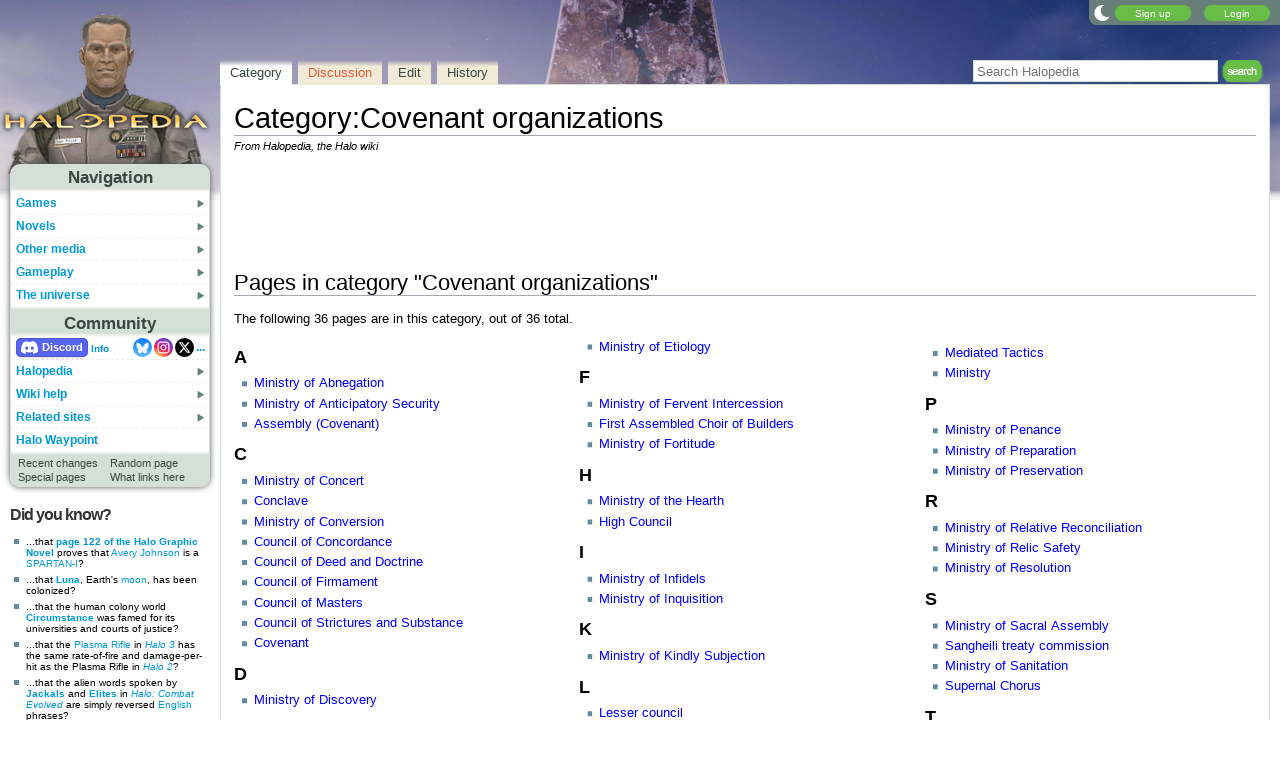

--- FILE ---
content_type: text/plain;charset=UTF-8
request_url: https://c.pub.network/v2/c
body_size: -112
content:
56cc4375-e145-42f1-ac16-c7f2b6552de5

--- FILE ---
content_type: text/plain;charset=UTF-8
request_url: https://c.pub.network/v2/c
body_size: -263
content:
e66cb7f8-9b6f-4041-8d04-734a0590df28

--- FILE ---
content_type: image/svg+xml
request_url: https://wiki.gallery/images/icons/x.svg
body_size: -383
content:
<?xml version="1.0" encoding="UTF-8"?>
<svg version="1.1" viewBox="0 0 963.66 963.66" xml:space="preserve" xmlns="http://www.w3.org/2000/svg">
<style type="text/css">
	.st0{fill:#FFFFFF;}
</style>
<circle cx="481.83" cy="481.83" r="481.33"/><path d="m656.14 210.81h91.949l-200.88 229.6 236.32 312.43h-185.04l-144.93-189.49-165.83 189.49h-92.005l214.86-245.58-226.7-296.45h189.74l131 173.2zm-32.271 486.99h50.95l-328.88-434.84h-54.675z" fill="#fff" stroke-width="27.796"/>
</svg>
